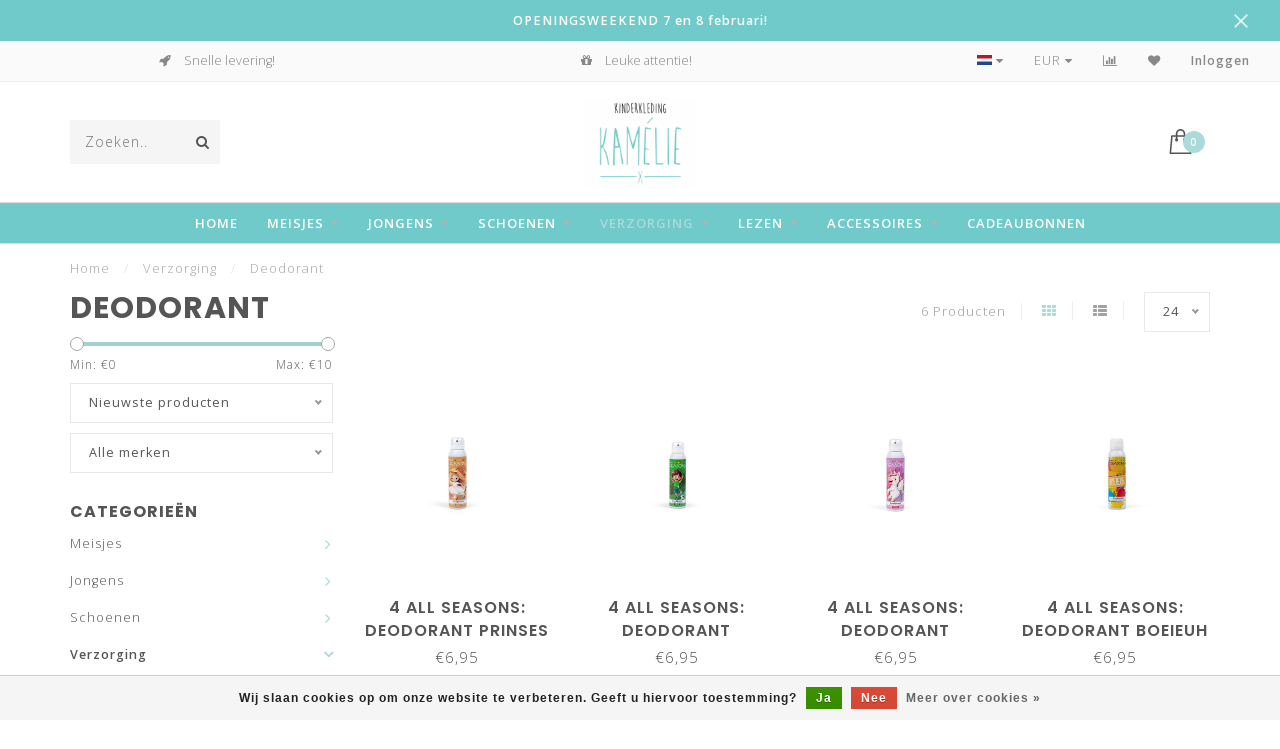

--- FILE ---
content_type: text/html;charset=utf-8
request_url: https://www.kamelie.be/verzorging/deodorant/
body_size: 10935
content:
<!DOCTYPE html>
<html lang="nl">
  <head>
    
    <!--
        
        Theme Invision | v1.0.5
        Theme designed and created by Dyvelopment - We are true e-commerce heroes!
        
        For custom Lightspeed eCom work like custom design or development,
        please contact us at www.dyvelopment.nl
        
    -->
    
    <meta charset="utf-8"/>
<!-- [START] 'blocks/head.rain' -->
<!--

  (c) 2008-2026 Lightspeed Netherlands B.V.
  http://www.lightspeedhq.com
  Generated: 22-01-2026 @ 14:40:17

-->
<link rel="canonical" href="https://www.kamelie.be/verzorging/deodorant/"/>
<link rel="alternate" href="https://www.kamelie.be/index.rss" type="application/rss+xml" title="Nieuwe producten"/>
<link href="https://cdn.webshopapp.com/assets/cookielaw.css?2025-02-20" rel="stylesheet" type="text/css"/>
<meta name="robots" content="noodp,noydir"/>
<meta name="google-site-verification" content="pjpOmjTzc4jg4rddntgrC662lVlX9RINZPzWy5GJ7dk"/>
<meta property="og:url" content="https://www.kamelie.be/verzorging/deodorant/?source=facebook"/>
<meta property="og:site_name" content="Kinderkleding Kamelie"/>
<meta property="og:title" content="Deodorant"/>
<meta property="og:description" content="De leukste merkjes kinderkleding voor jongens en meisjes van 2 tot 16 jaar ♥ Gratis verzending vanaf 80 euro ♥ Snelle levering ♥ Leuke attentie ♥"/>
<!--[if lt IE 9]>
<script src="https://cdn.webshopapp.com/assets/html5shiv.js?2025-02-20"></script>
<![endif]-->
<!-- [END] 'blocks/head.rain' -->
    
                                
    <title>Deodorant - Kinderkleding Kamelie</title>
    
    <meta name="description" content="De leukste merkjes kinderkleding voor jongens en meisjes van 2 tot 16 jaar ♥ Gratis verzending vanaf 80 euro ♥ Snelle levering ♥ Leuke attentie ♥" />
    <meta name="keywords" content="Deodorant, Kinderkleding, Kamélie, webshop, kinderen, leuke kinderkleding, merken" />
    
    <meta http-equiv="X-UA-Compatible" content="IE=edge">
    <meta name="viewport" content="width=device-width, initial-scale=1.0, maximum-scale=1.0, user-scalable=0">
    <meta name="apple-mobile-web-app-capable" content="yes">
    <meta name="apple-mobile-web-app-status-bar-style" content="black">

    <link rel="shortcut icon" href="https://cdn.webshopapp.com/shops/294565/themes/172158/assets/favicon.ico?20251212204351" type="image/x-icon" />
    
        <meta name="format-detection" content="telephone=no">
    <meta name="format-detection" content="date=no">
    <meta name="format-detection" content="address=no">
    <meta name="format-detection" content="email=no">
        
    <script src="//ajax.googleapis.com/ajax/libs/jquery/1.12.4/jquery.min.js"></script>
    <script>window.jQuery || document.write('<script src="https://cdn.webshopapp.com/shops/294565/themes/172158/assets/jquery-1-12-4-min.js?20260121220926">\x3C/script>')</script>
    
    <link href="//fonts.googleapis.com/css?family=Open%20Sans:400,300,600" rel="stylesheet">
        <link href="//fonts.googleapis.com/css?family=Poppins:400,300,600,700" rel="stylesheet">
            
    <link rel="stylesheet" href="https://cdn.webshopapp.com/shops/294565/themes/172158/assets/font-awesome-470-min.css?20260121220926" />
    <link rel="stylesheet" href="https://cdn.webshopapp.com/shops/294565/themes/172158/assets/bootstrap-min.css?20260121220926" />
    <link rel="stylesheet" href="https://cdn.webshopapp.com/assets/gui-2-0.css?2025-02-20" />
    <link rel="stylesheet" href="https://cdn.webshopapp.com/assets/gui-responsive-2-0.css?2025-02-20" />
    
            <link rel="stylesheet" href="https://cdn.webshopapp.com/shops/294565/themes/172158/assets/style.css?20260121220926" />
        
    <!-- User defined styles -->
    <link rel="stylesheet" href="https://cdn.webshopapp.com/shops/294565/themes/172158/assets/settings.css?20260121220926" />
    <link rel="stylesheet" href="https://cdn.webshopapp.com/shops/294565/themes/172158/assets/custom.css?20260121220926" />
    
    <script>
      if (!window.console) window.console = {};
      if (!window.console.log) window.console.log = function () { };
      
      var productStorage = {};
      
      var shop = 294565;    
      var staticUrl = 'https://static.webshopapp.com/shops/294565/';
      var currentLang = 'Nederlands';
      var currencySymbol = '€';
      var currencyTitle = 'eur';
      
			var addToCartUrl = 'https://www.kamelie.be/cart/add/';
			var gotoProductUrl = 'https://www.kamelie.be/go/product/';
      
      /* Some global vars */
      var domain = 'https://www.kamelie.be/';
      var url = 'https://www.kamelie.be/';
      var mainUrl = 'https://www.kamelie.be/';
      var searchUrl = 'https://www.kamelie.be/search/';
      var cartUrl = 'https://www.kamelie.be/cart/';
      var checkoutUrl = 'https://www.kamelie.be/checkout/';
      var notification = 'Overgang Lotte';
      var b2b = false;
			var navbar_dimbg = true;
      var freeShippingNotice = true;
			var currencySymbol = '€';
			var currencyCode = 'EUR';
			var formKey = "b6fcca7cbc400ab876ddb27d14f64706";
			var iOSSupport = 1.000000;
      
      
      /* Quick settings */
      var enableQuickShop = true;
			var sliderTimout = 0;
			var imageRatio = 'portrait';
			var variantBlocks = true; 
			var hover_shows_second_image = true;
			var imageSize = '325x375x2';
      
      /* Some prefedined translations */
      var tContinueShopping = 'Ga verder met winkelen';
      var tProceedToCheckout = 'Doorgaan naar afrekenen';
      var tViewProduct = 'Bekijk product';
      var tAddtoCart = 'Toevoegen aan winkelwagen';
      var tNoInformationFound = 'Geen informatie gevonden';
      var tView = 'Bekijken';
			var tMoreInfo = 'Meer info';
      var tCheckout = 'Bestellen';
			var tClose = 'Sluiten';
      var tNavigation = 'Navigatie';
      var tInStock = 'Op voorraad';
      var tOutOfStock = 'Niet op voorraad';
      var tFreeShipping = '';
      var tAmountToFreeShipping = '';
      var tBackorder = 'Backorder';
      var tSearch = 'Zoeken';
			var tTax = 'Incl. btw';
			var tExclShipping = 'Excl. <a href="https://www.kamelie.be/service/shipping-returns/" target="_blank">Verzendkosten</a>';
			var tCustomizeProduct = 'Product aanpassen';
			var tExpired = 'Expired';
			var tDealExpired = 'Actie verlopen';
			var tCompare = 'Vergelijk';
			var tWishlist = 'Verlanglijst';
			var tCart = 'Winkelwagen';
      
      var amountToFreeShipping = parseFloat(80);
                                                                                
			var sslEnabled = true;
      var cart_redirect_back = true;
      
            function getServerTime()
      {
        return new Date ("Jan 22, 2026 14:40:17 +0100");
      }
    </script>
    
        
        
      </head>
  <body class="">
    
    <div class="body-content">
        
    <div class="overlay">
      <i class="fa fa-times"></i>
    </div>
    
    <header>
      <!-- Notifications -->
<div id="notification" class="">
  <a href="https://www.kamelie.be">OPENINGSWEEKEND 7 en 8 februari!</a>  <div class="x x-small" id="close-notification"></div>
</div>

<div id="topbar">
  <div class="container-fluid">
    <div class="row">
      
      <div class="col-md-8">
        
<div class="usps-slider-holder" style="width:100%;">
  <div class="swiper-container usps-header">
    <div class="swiper-wrapper">
      
                <div class="swiper-slide usp-block">
          <i class="fa fa-Example of truck fa-truck" aria-hidden="true"></i> Gratis verzending vanaf €80!
        </div>
              
                <div class="swiper-slide usp-block">
          <i class="fa fa-Example of rocket fa-rocket" aria-hidden="true"></i> Snelle levering!
        </div>
                
                <div class="swiper-slide usp-block">
          <i class="fa fa-Example of gift fa-gift" aria-hidden="true"></i> Leuke attentie!
        </div>
              
                <div class="swiper-slide usp-block">
          <i class="fa fa-Example of heart fa-heart" aria-hidden="true"></i> Met veel liefde verpakt!
        </div>
              
		</div>
	</div>
</div>

      </div>
      
      <div class="col-md-4 col-xs-12 hidden-sm hidden-xs hidden-xxs" id="topbar-right">
        <ul>
          <li class="langs dropdown-holder">
            <a href="#" data-toggle="dropdown"><span class="flags nl"></span> <i class="fa fa-caret-down"></i></a>
            
            <ul class="currency-langs-holder dropdown-content dropdown-right">
              <li><strong>Select your language</strong></li>
                                
	<li><a lang="nl" title="Nederlands" href="https://www.kamelie.be/go/category/11180945"><span class="flags nl"></span> Nederlands</a></li>
          	</ul>
            
          </li>
          <li  class="currencies dropdown-holder">
            <a href="#" data-toggle="dropdown"><span class="currency-EUR">EUR</span> <i class="fa fa-caret-down"></i></a>
            
                    <ul class="dropdown-content dropdown-right">
                                        <li><a href="https://www.kamelie.be/session/currency/eur/"><span class="currency-EUR">EUR</span></a></li>
                                        </ul>

	        </li>
          <li class="compare"><a href="https://www.kamelie.be/compare/" title="Vergelijk"><i class="fa fa-bar-chart"></i></a></li>
          <li class="wishlist"><a href="https://www.kamelie.be/account/wishlist/" title="Mijn verlanglijst"><i class="fa fa-heart"></i></a></li>
          <li class="account">
            <a href="https://www.kamelie.be/account/">
              Inloggen            </a>
          </li>
                  </ul>
        
      </div>
      
    </div>
  </div>
</div>

<!-- Topbar -->
<!-- End topbar -->

<div id="header-holder">
<div class="container" id="header">
  <div class="row">
    
    <div id="header-left" class="col-sm-4 col-xs-3">
      <!--<a href=""><i class="fa fa-user"></i></a>
      <a href=""><i class="fa fa-heart"></i></a>
      <a href=""><i class="fa fa-exchange"></i></a> -->
      
      <div id="mobilenav" class="visible-xxs visible-xs visible-sm">
                <div class="nav-icon">
          <div class="bar1"></div>
        	<div class="bar2"></div>
        	<div class="bar3"></div>
        </div>
      </div>
      
      <div id="scrollnav" class="scrollnav">
                <div class="nav-icon">
          <div class="bar1"></div>
        	<div class="bar2"></div>
        	<div class="bar3"></div>
        </div>
      </div>
      
      <span id="mobilesearch" class="visible-xxs visible-xs visible-sm">
        <a href="https://www.kamelie.be/"><i class="fa fa-search" aria-hidden="true"></i></a>
      </span>
      
      <div class="search hidden-sm hidden-xs hidden-xxs">
        <form action="https://www.kamelie.be/search/" class="searchform" method="get">
          <div class="search-holder">
            <input type="text" class="searchbox" name="q" placeholder="Zoeken.." autocomplete="off">
          	<!-- d -->
            
            <i class="fa fa-search" aria-hidden="true"></i><i class="fa fa-times clearsearch" aria-hidden="true"></i>
          </div>
          
          
        </form>
          
          <div class="searchcontent hidden-xs hidden-xxs">
            <div class="searchresults"></div>
            <div class="more"><a href="#" class="search-viewall">Bekijk alle resultaten <span>(0)</span></a></div>
            <div class="noresults">Geen producten gevonden</div>
          </div>
      </div>
    </div>
    
    <div class="col-sm-4 col-xs-6" id="logo">
              <a href="https://www.kamelie.be/" class="hidden-xs hidden-xxs"><img class="" src="https://cdn.webshopapp.com/shops/294565/themes/172158/assets/logo.png?20251212204351" alt="Kinderkleding online bestellen"></a>
        <a href="https://www.kamelie.be/" class="visible-xxs visible-xs"><img class="" src="https://cdn.webshopapp.com/shops/294565/themes/172158/assets/logo-mobile.png?20251212204351" alt="Kinderkleding online bestellen"></a>
            
    </div>
    
        
        
    <!--<div class="col-md-5 col-sm-7 hidden-xs hidden-xxs" id="hallmark">
            <img src="https://cdn.webshopapp.com/shops/294565/themes/172158/assets/hallmark.png?20251212204351" alt="">
          </div> -->
    
    <div class="header-right col-sm-4 col-xs-3">
      
      <div id="hallmark" class="hidden-sm hidden-xs hidden-xxs">
            </div>
      
      
      <!--<div class="cart-header-container">-->
      <div class="cartheader">
        
        <!--<a href="">
          <i class="fa fa-heart-o"></i>
        </a> -->
        
        <div class="cart-container cart maincart">
        
        <a href="https://www.kamelie.be/cart/">
        <div class="cart-icon">
                    <img src="https://cdn.webshopapp.com/shops/294565/themes/172158/assets/shopping-bag.svg?20260121220926" class="shopping-bag"><span id="qty" class="highlight-bg cart-total-qty">0</span>
        </div>
        
        <!-- <div id="cart-total">
          €0,00
        </div> -->
        </a>
        
        <div class="cart-content-holder hidden-sm hidden-xs hidden-xxs">
          <div class="cart-content">
            <h4>Winkelwagen</h4>
            
                          <p class="noproducts">U heeft geen artikelen in uw winkelwagen</p>
                      </div>
          
        </div>
        </div>
      </div>
      <!--</div>-->
      
      
    </div>
  </div>
</div>
</div>

<div class="cf"></div>
  

<div class=" borders compact hidden-xxs hidden-xs hidden-sm" id="navbar">
  <div class="container boxed-subnav">
    <div class="row">
      <div class="col-md-12">
        <nav>
          <ul class="megamenu compact">
        <li class="hidden-sm hidden-xs hidden-xxs"><a href="https://www.kamelie.be/">Home</a></li>
  
                <li>
          <a href="https://www.kamelie.be/meisjes/" class="dropdown">Meisjes</a>

          
                    <ul class="sub1 megamenu">
            <li>
              <div class="container">
              <div class="row">
              
                            
                                                <div class="col-md-12 maxheight">
                                          
              <div class="row">
                                            <div class="col-md-3 sub-holder">
                  <h4><a href="https://www.kamelie.be/meisjes/truien-sweaters/">Truien &amp; Sweaters</a></h4>
                  
                                  </div>
                
                                              <div class="col-md-3 sub-holder">
                  <h4><a href="https://www.kamelie.be/meisjes/t-shirten-topjes/">T-shirten &amp; Topjes</a></h4>
                  
                                  </div>
                
                                              <div class="col-md-3 sub-holder">
                  <h4><a href="https://www.kamelie.be/meisjes/longsleeves/">Longsleeves</a></h4>
                  
                                  </div>
                
                                              <div class="col-md-3 sub-holder">
                  <h4><a href="https://www.kamelie.be/meisjes/broeken/">Broeken</a></h4>
                  
                                  </div>
                
                                  <div class="cf"></div>
                                              <div class="col-md-3 sub-holder">
                  <h4><a href="https://www.kamelie.be/meisjes/shorten/">Shorten</a></h4>
                  
                                  </div>
                
                                              <div class="col-md-3 sub-holder">
                  <h4><a href="https://www.kamelie.be/meisjes/rokjes/">Rokjes</a></h4>
                  
                                  </div>
                
                                              <div class="col-md-3 sub-holder">
                  <h4><a href="https://www.kamelie.be/meisjes/kleedjes/">Kleedjes</a></h4>
                  
                                  </div>
                
                                              <div class="col-md-3 sub-holder">
                  <h4><a href="https://www.kamelie.be/meisjes/cardigans-debardeurs/">Cardigans &amp; Debardeurs</a></h4>
                  
                                  </div>
                
                                  <div class="cf"></div>
                                              <div class="col-md-3 sub-holder">
                  <h4><a href="https://www.kamelie.be/meisjes/jassen-vesten/">Jassen &amp; Vesten</a></h4>
                  
                                  </div>
                
                                              <div class="col-md-3 sub-holder">
                  <h4><a href="https://www.kamelie.be/meisjes/jumpsuits-playsuits/">Jumpsuits &amp; Playsuits</a></h4>
                  
                                  </div>
                
                                              <div class="col-md-3 sub-holder">
                  <h4><a href="https://www.kamelie.be/meisjes/hemden/">Hemden</a></h4>
                  
                                  </div>
                
                                              <div class="col-md-3 sub-holder">
                  <h4><a href="https://www.kamelie.be/meisjes/pyjamas/">Pyjama&#039;s</a></h4>
                  
                                  </div>
                
                                  <div class="cf"></div>
                                              <div class="col-md-3 sub-holder">
                  <h4><a href="https://www.kamelie.be/meisjes/ondergoed/">Ondergoed</a></h4>
                  
                                  </div>
                
                                              <div class="col-md-3 sub-holder">
                  <h4><a href="https://www.kamelie.be/meisjes/zwemkleding/">Zwemkleding</a></h4>
                  
                                  </div>
                
                                              <div class="col-md-3 sub-holder">
                  <h4><a href="https://www.kamelie.be/meisjes/solden/">Solden</a></h4>
                  
                                  </div>
                
                                              <div class="col-md-3 sub-holder">
                  <h4><a href="https://www.kamelie.be/meisjes/kousen/">Kousen</a></h4>
                  
                                  </div>
                
                                  <div class="cf"></div>
                                              <div class="col-md-3 sub-holder">
                  <h4><a href="https://www.kamelie.be/meisjes/accessoires/">Accessoires</a></h4>
                  
                                  </div>
                
                                              <div class="col-md-3 sub-holder">
                  <h4><a href="https://www.kamelie.be/meisjes/hemdjes/">Hemdjes</a></h4>
                  
                                  </div>
                
                                              <div class="col-md-3 sub-holder">
                  <h4><a href="https://www.kamelie.be/meisjes/communie-lentefeest/">Communie &amp; Lentefeest</a></h4>
                  
                                  </div>
                
                                            </div>
              </div>
              
                            
                            
              </div>
                  </div>
            </li>
          </ul>
                    

        </li>
                <li>
          <a href="https://www.kamelie.be/jongens/" class="dropdown">Jongens</a>

          
                    <ul class="sub1 megamenu">
            <li>
              <div class="container">
              <div class="row">
              
                            
                                                <div class="col-md-12 maxheight">
                                          
              <div class="row">
                                            <div class="col-md-3 sub-holder">
                  <h4><a href="https://www.kamelie.be/jongens/truien-sweaters/">Truien &amp; Sweaters</a></h4>
                  
                                  </div>
                
                                              <div class="col-md-3 sub-holder">
                  <h4><a href="https://www.kamelie.be/jongens/t-shirten-polos/">T-shirten &amp; Polo&#039;s</a></h4>
                  
                                  </div>
                
                                              <div class="col-md-3 sub-holder">
                  <h4><a href="https://www.kamelie.be/jongens/shorten/">Shorten</a></h4>
                  
                                  </div>
                
                                              <div class="col-md-3 sub-holder">
                  <h4><a href="https://www.kamelie.be/jongens/broeken/">Broeken</a></h4>
                  
                                  </div>
                
                                  <div class="cf"></div>
                                              <div class="col-md-3 sub-holder">
                  <h4><a href="https://www.kamelie.be/jongens/hemden/">Hemden</a></h4>
                  
                                  </div>
                
                                              <div class="col-md-3 sub-holder">
                  <h4><a href="https://www.kamelie.be/jongens/jassen-vesten/">Jassen &amp; Vesten</a></h4>
                  
                                  </div>
                
                                              <div class="col-md-3 sub-holder">
                  <h4><a href="https://www.kamelie.be/jongens/longsleeves/">Longsleeves</a></h4>
                  
                                  </div>
                
                                              <div class="col-md-3 sub-holder">
                  <h4><a href="https://www.kamelie.be/jongens/hoodies/">Hoodies</a></h4>
                  
                                  </div>
                
                                  <div class="cf"></div>
                                              <div class="col-md-3 sub-holder">
                  <h4><a href="https://www.kamelie.be/jongens/pyjamas/">Pyjama&#039;s</a></h4>
                  
                                  </div>
                
                                              <div class="col-md-3 sub-holder">
                  <h4><a href="https://www.kamelie.be/jongens/ondergoed/">Ondergoed</a></h4>
                  
                                  </div>
                
                                              <div class="col-md-3 sub-holder">
                  <h4><a href="https://www.kamelie.be/jongens/zwemkleding/">Zwemkleding</a></h4>
                  
                                  </div>
                
                                              <div class="col-md-3 sub-holder">
                  <h4><a href="https://www.kamelie.be/jongens/solden/">Solden</a></h4>
                  
                                  </div>
                
                                  <div class="cf"></div>
                                              <div class="col-md-3 sub-holder">
                  <h4><a href="https://www.kamelie.be/jongens/accessoires/">Accessoires</a></h4>
                  
                                  </div>
                
                                              <div class="col-md-3 sub-holder">
                  <h4><a href="https://www.kamelie.be/jongens/kousen/">Kousen</a></h4>
                  
                                  </div>
                
                                            </div>
              </div>
              
                            
                            
              </div>
                  </div>
            </li>
          </ul>
                    

        </li>
                <li>
          <a href="https://www.kamelie.be/schoenen/" class="dropdown">Schoenen</a>

          
                    <ul class="sub1 megamenu">
            <li>
              <div class="container">
              <div class="row">
              
                            
                                                <div class="col-md-12 maxheight">
                                          
              <div class="row">
                                            <div class="col-md-3 sub-holder">
                  <h4><a href="https://www.kamelie.be/schoenen/cienta/">Cienta</a></h4>
                  
                                  </div>
                
                                              <div class="col-md-3 sub-holder">
                  <h4><a href="https://www.kamelie.be/schoenen/freedom-moses/">Freedom Moses</a></h4>
                  
                                  </div>
                
                                            </div>
              </div>
              
                            
                            
              </div>
                  </div>
            </li>
          </ul>
                    

        </li>
                <li class="active">
          <a href="https://www.kamelie.be/verzorging/" class="dropdown">Verzorging</a>

          
                    <ul class="sub1 megamenu">
            <li>
              <div class="container">
              <div class="row">
              
                            
                                                <div class="col-md-12 maxheight">
                                          
              <div class="row">
                                            <div class="col-md-3 sub-holder">
                  <h4><a href="https://www.kamelie.be/verzorging/deodorant/">Deodorant</a></h4>
                  
                                  </div>
                
                                              <div class="col-md-3 sub-holder">
                  <h4><a href="https://www.kamelie.be/verzorging/bodymousse/">Bodymousse</a></h4>
                  
                                  </div>
                
                                              <div class="col-md-3 sub-holder">
                  <h4><a href="https://www.kamelie.be/verzorging/gel/">Gel</a></h4>
                  
                                  </div>
                
                                              <div class="col-md-3 sub-holder">
                  <h4><a href="https://www.kamelie.be/verzorging/showerfoam/">Showerfoam</a></h4>
                  
                                  </div>
                
                                  <div class="cf"></div>
                                              <div class="col-md-3 sub-holder">
                  <h4><a href="https://www.kamelie.be/verzorging/exploding-handgel/">Exploding handgel</a></h4>
                  
                                  </div>
                
                                              <div class="col-md-3 sub-holder">
                  <h4><a href="https://www.kamelie.be/verzorging/geschenkpakketten/">Geschenkpakketten</a></h4>
                  
                                  </div>
                
                                              <div class="col-md-3 sub-holder">
                  <h4><a href="https://www.kamelie.be/verzorging/bruisballen/">Bruisballen</a></h4>
                  
                                  </div>
                
                                              <div class="col-md-3 sub-holder">
                  <h4><a href="https://www.kamelie.be/verzorging/handzeep/">Handzeep</a></h4>
                  
                                  </div>
                
                                  <div class="cf"></div>
                                              <div class="col-md-3 sub-holder">
                  <h4><a href="https://www.kamelie.be/verzorging/parfum/">Parfum</a></h4>
                  
                                  </div>
                
                                              <div class="col-md-3 sub-holder">
                  <h4><a href="https://www.kamelie.be/verzorging/bodyspray/">Bodyspray</a></h4>
                  
                                  </div>
                
                                              <div class="col-md-3 sub-holder">
                  <h4><a href="https://www.kamelie.be/verzorging/bodylotion-spray/">Bodylotion Spray</a></h4>
                  
                                  </div>
                
                                              <div class="col-md-3 sub-holder">
                  <h4><a href="https://www.kamelie.be/verzorging/badpoeder/">Badpoeder</a></h4>
                  
                                  </div>
                
                                  <div class="cf"></div>
                                              <div class="col-md-3 sub-holder">
                  <h4><a href="https://www.kamelie.be/verzorging/haarproducten/">Haarproducten</a></h4>
                  
                                  </div>
                
                                            </div>
              </div>
              
                            
                            
              </div>
                  </div>
            </li>
          </ul>
                    

        </li>
                <li>
          <a href="https://www.kamelie.be/lezen/" class="dropdown">Lezen</a>

          
                    <ul class="sub1 megamenu">
            <li>
              <div class="container">
              <div class="row">
              
                            
                                                <div class="col-md-12 maxheight">
                                          
              <div class="row">
                                            <div class="col-md-3 sub-holder">
                  <h4><a href="https://www.kamelie.be/lezen/de-waanzinnige-boomhut/">De waanzinnige boomhut</a></h4>
                  
                                  </div>
                
                                              <div class="col-md-3 sub-holder">
                  <h4><a href="https://www.kamelie.be/lezen/stinkhond/">Stinkhond</a></h4>
                  
                                  </div>
                
                                              <div class="col-md-3 sub-holder">
                  <h4><a href="https://www.kamelie.be/lezen/waarom/">Waarom?</a></h4>
                  
                                  </div>
                
                                              <div class="col-md-3 sub-holder">
                  <h4><a href="https://www.kamelie.be/lezen/vos-en-haas/">Vos en haas</a></h4>
                  
                                  </div>
                
                                  <div class="cf"></div>
                                            </div>
              </div>
              
                            
                            
              </div>
                  </div>
            </li>
          </ul>
                    

        </li>
                <li>
          <a href="https://www.kamelie.be/accessoires/" class="dropdown">Accessoires</a>

          
                    <ul class="sub1 megamenu">
            <li>
              <div class="container">
              <div class="row">
              
                            
                                                <div class="col-md-12 maxheight">
                                          
              <div class="row">
                                            <div class="col-md-3 sub-holder">
                  <h4><a href="https://www.kamelie.be/accessoires/sieraden/">Sieraden</a></h4>
                  
                                  </div>
                
                                              <div class="col-md-3 sub-holder">
                  <h4><a href="https://www.kamelie.be/accessoires/haaraccessoires/">Haaraccessoires</a></h4>
                  
                                  </div>
                
                                            </div>
              </div>
              
                            
                            
              </div>
                  </div>
            </li>
          </ul>
                    

        </li>
              
                						<li>
            <a href="https://www.kamelie.be/buy-gift-card/" >Cadeaubonnen</a>
          </li>
                                
                
                
      </ul>        </nav>
      </div>
    </div>
  </div>
</div>

    </header>
    
        <div class="breadcrumbs">
  <div class="container">
    <div class="row">
      <div class="col-md-12">
        <a href="https://www.kamelie.be/" title="Home">Home</a>
        
                        <span>
          <span class="seperator">/</span> <a href="https://www.kamelie.be/verzorging/"><span>Verzorging</span></a>
        </span>
                        <span>
          <span class="seperator">/</span> <a href="https://www.kamelie.be/verzorging/deodorant/"><span>Deodorant</span></a>
        </span>
                      </div>
    </div>
  </div>
</div>        
        
    <div class="container collection">
  
  
    
      <div class="row ">
        <div class="col-md-6">
          <h1 class="page-title">Deodorant</h1>
        </div>
        <div class="col-md-6 text-right">

          <div class="filters-top">
          <a class="amount hidden-xs hidden-xxs">6 Producten</a>

          <a href="https://www.kamelie.be/verzorging/deodorant/" class="active"><i class="fa fa-th"></i></a>
          <a href="https://www.kamelie.be/verzorging/deodorant/?mode=list" class=""><i class="fa fa-th-list"></i></a>

          <select onchange="document.location=$(this).find(':selected').attr('data-url')">
              <option value="24" data-url="https://www.kamelie.be/verzorging/deodorant/">24</option>
                                          <option value="6" data-url="https://www.kamelie.be/verzorging/deodorant/?limit=6">6</option>
                                                        <option value="12" data-url="https://www.kamelie.be/verzorging/deodorant/?limit=12">12</option>
                                                                                    <option value="36" data-url="https://www.kamelie.be/verzorging/deodorant/?limit=36">36</option>
                                                        <option value="50" data-url="https://www.kamelie.be/verzorging/deodorant/?limit=50">50</option>
                                                        <option value="100" data-url="https://www.kamelie.be/verzorging/deodorant/?limit=100">100</option>
                                      </select>
          </div>

        </div>
      </div>

      <!-- <hr>-->
  
        
  <div class="row">    
    <div class="col-md-3 sidebar">
      
		    <div class="filters">
      <form action="https://www.kamelie.be/verzorging/deodorant/" method="get" id="filter_form">
        <input type="hidden" name="mode" value="grid" id="filter_form_mode" />
        <input type="hidden" name="limit" value="24" id="filter_form_limit" />
        <input type="hidden" name="sort" value="newest" id="filter_form_sort" />
        <input type="hidden" name="max" value="10" id="filter_form_max" />
        <input type="hidden" name="min" value="0" id="filter_form_min" />
        
        <div class="price-filter">
          <!--<h3>Filters</h3>-->
          <div class="sidebar-filter-slider">
            <div id="collection-filter-price"></div>
          </div>
          <div class="sidebar-filter-range cf">
            <div class="min">Min: €<span>0</span></div>
            <div class="max">Max: €<span>10</span></div>
          </div>
        </div>
        
        <select name="sort" onchange="$('#formSortModeLimit').submit();">
                    <option value="default">Standaard</option>
                    <option value="popular">Meest bekeken</option>
                    <option value="newest" selected="selected">Nieuwste producten</option>
                    <option value="lowest">Laagste prijs</option>
                    <option value="highest">Hoogste prijs</option>
                    <option value="asc">Naam oplopend</option>
                    <option value="desc">Naam aflopend</option>
                  </select>        
                <select name="brand">
                    <option value="0" selected="selected">Alle merken</option>
                    <option value="4369882">4 all seasons</option>
                  </select>
                
        
                
                
      </form>
    </div>
		
    <div class="sidebar-cats rowmargin hidden-sm hidden-xs hidden-xxs ">
      <h4>Categorieën</h4>
      
      <ul class="sub0">
            <li>
        <div class="main-cat">
          <a href="https://www.kamelie.be/meisjes/">Meisjes</a><span class="open-sub"></span>        </div>
        
                
                
        <ul class="sub1">
                    <li class=" nosubs">
            
            <div class="main-cat">
              <a href="https://www.kamelie.be/meisjes/truien-sweaters/">Truien &amp; Sweaters <span class="count">(15)</span></a>            </div>
            
                        
          </li>
                    <li class=" nosubs">
            
            <div class="main-cat">
              <a href="https://www.kamelie.be/meisjes/t-shirten-topjes/">T-shirten &amp; Topjes <span class="count">(84)</span></a>            </div>
            
                        
          </li>
                    <li class=" nosubs">
            
            <div class="main-cat">
              <a href="https://www.kamelie.be/meisjes/longsleeves/">Longsleeves <span class="count">(0)</span></a>            </div>
            
                        
          </li>
                    <li class=" nosubs">
            
            <div class="main-cat">
              <a href="https://www.kamelie.be/meisjes/broeken/">Broeken <span class="count">(14)</span></a>            </div>
            
                        
          </li>
                    <li class=" nosubs">
            
            <div class="main-cat">
              <a href="https://www.kamelie.be/meisjes/shorten/">Shorten <span class="count">(33)</span></a>            </div>
            
                        
          </li>
                    <li class=" nosubs">
            
            <div class="main-cat">
              <a href="https://www.kamelie.be/meisjes/rokjes/">Rokjes <span class="count">(14)</span></a>            </div>
            
                        
          </li>
                    <li class=" nosubs">
            
            <div class="main-cat">
              <a href="https://www.kamelie.be/meisjes/kleedjes/">Kleedjes <span class="count">(25)</span></a>            </div>
            
                        
          </li>
                    <li class=" nosubs">
            
            <div class="main-cat">
              <a href="https://www.kamelie.be/meisjes/cardigans-debardeurs/">Cardigans &amp; Debardeurs <span class="count">(3)</span></a>            </div>
            
                        
          </li>
                    <li class=" nosubs">
            
            <div class="main-cat">
              <a href="https://www.kamelie.be/meisjes/jassen-vesten/">Jassen &amp; Vesten <span class="count">(16)</span></a>            </div>
            
                        
          </li>
                    <li class=" nosubs">
            
            <div class="main-cat">
              <a href="https://www.kamelie.be/meisjes/jumpsuits-playsuits/">Jumpsuits &amp; Playsuits <span class="count">(4)</span></a>            </div>
            
                        
          </li>
                    <li class=" nosubs">
            
            <div class="main-cat">
              <a href="https://www.kamelie.be/meisjes/hemden/">Hemden <span class="count">(0)</span></a>            </div>
            
                        
          </li>
                    <li class=" nosubs">
            
            <div class="main-cat">
              <a href="https://www.kamelie.be/meisjes/pyjamas/">Pyjama&#039;s <span class="count">(4)</span></a>            </div>
            
                        
          </li>
                    <li class=" nosubs">
            
            <div class="main-cat">
              <a href="https://www.kamelie.be/meisjes/ondergoed/">Ondergoed <span class="count">(0)</span></a>            </div>
            
                        
          </li>
                    <li class=" nosubs">
            
            <div class="main-cat">
              <a href="https://www.kamelie.be/meisjes/zwemkleding/">Zwemkleding <span class="count">(8)</span></a>            </div>
            
                        
          </li>
                    <li class=" nosubs">
            
            <div class="main-cat">
              <a href="https://www.kamelie.be/meisjes/solden/">Solden <span class="count">(0)</span></a>            </div>
            
                        
          </li>
                    <li class=" nosubs">
            
            <div class="main-cat">
              <a href="https://www.kamelie.be/meisjes/kousen/">Kousen <span class="count">(20)</span></a>            </div>
            
                        
          </li>
                    <li class=" nosubs">
            
            <div class="main-cat">
              <a href="https://www.kamelie.be/meisjes/accessoires/">Accessoires <span class="count">(27)</span></a>            </div>
            
                        
          </li>
                    <li class=" nosubs">
            
            <div class="main-cat">
              <a href="https://www.kamelie.be/meisjes/hemdjes/">Hemdjes <span class="count">(3)</span></a>            </div>
            
                        
          </li>
                    <li class=" nosubs">
            
            <div class="main-cat">
              <a href="https://www.kamelie.be/meisjes/communie-lentefeest/">Communie &amp; Lentefeest <span class="count">(21)</span></a>            </div>
            
                        
          </li>
                  </ul>
                
      </li>
            <li>
        <div class="main-cat">
          <a href="https://www.kamelie.be/jongens/">Jongens</a><span class="open-sub"></span>        </div>
        
                
                
        <ul class="sub1">
                    <li class=" nosubs">
            
            <div class="main-cat">
              <a href="https://www.kamelie.be/jongens/truien-sweaters/">Truien &amp; Sweaters <span class="count">(16)</span></a>            </div>
            
                        
          </li>
                    <li class=" nosubs">
            
            <div class="main-cat">
              <a href="https://www.kamelie.be/jongens/t-shirten-polos/">T-shirten &amp; Polo&#039;s <span class="count">(85)</span></a>            </div>
            
                        
          </li>
                    <li class=" nosubs">
            
            <div class="main-cat">
              <a href="https://www.kamelie.be/jongens/shorten/">Shorten <span class="count">(44)</span></a>            </div>
            
                        
          </li>
                    <li class=" nosubs">
            
            <div class="main-cat">
              <a href="https://www.kamelie.be/jongens/broeken/">Broeken <span class="count">(23)</span></a>            </div>
            
                        
          </li>
                    <li class=" nosubs">
            
            <div class="main-cat">
              <a href="https://www.kamelie.be/jongens/hemden/">Hemden <span class="count">(23)</span></a>            </div>
            
                        
          </li>
                    <li class=" nosubs">
            
            <div class="main-cat">
              <a href="https://www.kamelie.be/jongens/jassen-vesten/">Jassen &amp; Vesten <span class="count">(16)</span></a>            </div>
            
                        
          </li>
                    <li class=" nosubs">
            
            <div class="main-cat">
              <a href="https://www.kamelie.be/jongens/longsleeves/">Longsleeves <span class="count">(0)</span></a>            </div>
            
                        
          </li>
                    <li class=" nosubs">
            
            <div class="main-cat">
              <a href="https://www.kamelie.be/jongens/hoodies/">Hoodies <span class="count">(10)</span></a>            </div>
            
                        
          </li>
                    <li class=" nosubs">
            
            <div class="main-cat">
              <a href="https://www.kamelie.be/jongens/pyjamas/">Pyjama&#039;s <span class="count">(4)</span></a>            </div>
            
                        
          </li>
                    <li class=" nosubs">
            
            <div class="main-cat">
              <a href="https://www.kamelie.be/jongens/ondergoed/">Ondergoed <span class="count">(2)</span></a>            </div>
            
                        
          </li>
                    <li class=" nosubs">
            
            <div class="main-cat">
              <a href="https://www.kamelie.be/jongens/zwemkleding/">Zwemkleding <span class="count">(7)</span></a>            </div>
            
                        
          </li>
                    <li class=" nosubs">
            
            <div class="main-cat">
              <a href="https://www.kamelie.be/jongens/solden/">Solden <span class="count">(0)</span></a>            </div>
            
                        
          </li>
                    <li class=" nosubs">
            
            <div class="main-cat">
              <a href="https://www.kamelie.be/jongens/accessoires/">Accessoires <span class="count">(5)</span></a>            </div>
            
                        
          </li>
                    <li class=" nosubs">
            
            <div class="main-cat">
              <a href="https://www.kamelie.be/jongens/kousen/">Kousen <span class="count">(6)</span></a>            </div>
            
                        
          </li>
                  </ul>
                
      </li>
            <li>
        <div class="main-cat">
          <a href="https://www.kamelie.be/schoenen/">Schoenen</a><span class="open-sub"></span>        </div>
        
                
                
        <ul class="sub1">
                    <li class=" nosubs">
            
            <div class="main-cat">
              <a href="https://www.kamelie.be/schoenen/cienta/">Cienta <span class="count">(16)</span></a>            </div>
            
                        
          </li>
                    <li class=" nosubs">
            
            <div class="main-cat">
              <a href="https://www.kamelie.be/schoenen/freedom-moses/">Freedom Moses <span class="count">(33)</span></a>            </div>
            
                        
          </li>
                  </ul>
                
      </li>
            <li class="active">
        <div class="main-cat">
          <a href="https://www.kamelie.be/verzorging/">Verzorging</a><span class="open-sub"></span>        </div>
        
                
                
        <ul class="sub1">
                    <li class="active nosubs">
            
            <div class="main-cat">
              <a href="https://www.kamelie.be/verzorging/deodorant/">Deodorant <span class="count">(6)</span></a>            </div>
            
                        
          </li>
                    <li class=" nosubs">
            
            <div class="main-cat">
              <a href="https://www.kamelie.be/verzorging/bodymousse/">Bodymousse <span class="count">(0)</span></a>            </div>
            
                        
          </li>
                    <li class=" nosubs">
            
            <div class="main-cat">
              <a href="https://www.kamelie.be/verzorging/gel/">Gel <span class="count">(0)</span></a>            </div>
            
                        
          </li>
                    <li class=" nosubs">
            
            <div class="main-cat">
              <a href="https://www.kamelie.be/verzorging/showerfoam/">Showerfoam <span class="count">(12)</span></a>            </div>
            
                        
          </li>
                    <li class=" nosubs">
            
            <div class="main-cat">
              <a href="https://www.kamelie.be/verzorging/exploding-handgel/">Exploding handgel <span class="count">(1)</span></a>            </div>
            
                        
          </li>
                    <li class=" nosubs">
            
            <div class="main-cat">
              <a href="https://www.kamelie.be/verzorging/geschenkpakketten/">Geschenkpakketten <span class="count">(3)</span></a>            </div>
            
                        
          </li>
                    <li class=" nosubs">
            
            <div class="main-cat">
              <a href="https://www.kamelie.be/verzorging/bruisballen/">Bruisballen <span class="count">(0)</span></a>            </div>
            
                        
          </li>
                    <li class=" nosubs">
            
            <div class="main-cat">
              <a href="https://www.kamelie.be/verzorging/handzeep/">Handzeep <span class="count">(3)</span></a>            </div>
            
                        
          </li>
                    <li class=" nosubs">
            
            <div class="main-cat">
              <a href="https://www.kamelie.be/verzorging/parfum/">Parfum <span class="count">(3)</span></a>            </div>
            
                        
          </li>
                    <li class=" nosubs">
            
            <div class="main-cat">
              <a href="https://www.kamelie.be/verzorging/bodyspray/">Bodyspray <span class="count">(0)</span></a>            </div>
            
                        
          </li>
                    <li class=" nosubs">
            
            <div class="main-cat">
              <a href="https://www.kamelie.be/verzorging/bodylotion-spray/">Bodylotion Spray <span class="count">(0)</span></a>            </div>
            
                        
          </li>
                    <li class=" nosubs">
            
            <div class="main-cat">
              <a href="https://www.kamelie.be/verzorging/badpoeder/">Badpoeder <span class="count">(0)</span></a>            </div>
            
                        
          </li>
                    <li class=" nosubs">
            
            <div class="main-cat">
              <a href="https://www.kamelie.be/verzorging/haarproducten/">Haarproducten <span class="count">(0)</span></a>            </div>
            
                        
          </li>
                  </ul>
                
      </li>
            <li>
        <div class="main-cat">
          <a href="https://www.kamelie.be/lezen/">Lezen</a><span class="open-sub"></span>        </div>
        
                
                
        <ul class="sub1">
                    <li class=" nosubs">
            
            <div class="main-cat">
              <a href="https://www.kamelie.be/lezen/de-waanzinnige-boomhut/">De waanzinnige boomhut <span class="count">(13)</span></a>            </div>
            
                        
          </li>
                    <li class=" nosubs">
            
            <div class="main-cat">
              <a href="https://www.kamelie.be/lezen/stinkhond/">Stinkhond <span class="count">(21)</span></a>            </div>
            
                        
          </li>
                    <li class=" nosubs">
            
            <div class="main-cat">
              <a href="https://www.kamelie.be/lezen/waarom/">Waarom? <span class="count">(7)</span></a>            </div>
            
                        
          </li>
                    <li class=" nosubs">
            
            <div class="main-cat">
              <a href="https://www.kamelie.be/lezen/vos-en-haas/">Vos en haas <span class="count">(12)</span></a>            </div>
            
                        
          </li>
                  </ul>
                
      </li>
            <li>
        <div class="main-cat">
          <a href="https://www.kamelie.be/accessoires/">Accessoires</a><span class="open-sub"></span>        </div>
        
                
                
        <ul class="sub1">
                    <li class=" nosubs">
            
            <div class="main-cat">
              <a href="https://www.kamelie.be/accessoires/sieraden/">Sieraden <span class="count">(4)</span></a>            </div>
            
                        
          </li>
                    <li class=" nosubs">
            
            <div class="main-cat">
              <a href="https://www.kamelie.be/accessoires/haaraccessoires/">Haaraccessoires <span class="count">(31)</span></a>            </div>
            
                        
          </li>
                  </ul>
                
      </li>
            </ul>
      
    </div>
    

  <div class="sidebar-usps rowmargin hidden-sm hidden-xs hidden-xxs">
              <ul>
            <li><i class="fa fa-Example of truck fa-truck" aria-hidden="true"></i> <h4>Gratis verzending vanaf €80!</h4> Orders vanaf €80 worden gratis verzonden in België en Nederland! Er wordt €8 (België) of €10 (Nederland) verzendkosten aangerekend voor orders onder de €80. Ophalen in de winkel gaat ook, dan zijn de eventuele verzendkosten gratis en haal je je pakje af.</li>
                  <li><i class="fa fa-Example of rocket fa-rocket" aria-hidden="true"></i> <h4>Snelle levering!</h4> Bestel je vandaag? Dan gaat je pakje binnen 2 à 3 werkdagen de deur uit! De verwachte levertijd is 2-5 werkdagen.</li>
                  <li><i class="fa fa-Example of gift fa-gift" aria-hidden="true"></i> <h4>Leuke attentie!</h4> Bij iedere bestelling stoppen we een leuke verrassing!</li>
                  <li><i class="fa fa-Example of heart fa-heart" aria-hidden="true"></i> <h4>Met liefde verpakt!</h4> Bij iedere bestelling doen we een klein vreugdedansje! Je mag er dan ook zeker van zijn dat je pakje met veel liefde en zorg klaar gemaakt wordt!</li>
            </ul>
  </div>


	    
    
    
<script type="text/javascript">
  $(function(){
    $('#filter_form input, #filter_form select').change(function(){
      //$(this).closest('form').submit();
      $('#filter_form').submit();
    });
    
    $("#collection-filter-price").slider(
    {
      range: true,
      min: 0,
      max: 10,
      values: [0, 10],
      step: 1,
      slide: function( event, ui)
      {
        $('.sidebar-filter-range .min span').html(ui.values[0]);
        $('.sidebar-filter-range .max span').html(ui.values[1]);
        
        $('#filter_form_min').val(ui.values[0]);
        $('#filter_form_max').val(ui.values[1]);
      },
      stop: function(event, ui)
      {
        $('#filter_form').submit();
      }
    });
    
  });
</script>    </div>
    <div class="col-md-9">
            
      
      <div class="row">
                        


<div class="col-md-3 col-sm-4 col-xs-6 col-xxs-6 rowmargin">
  
  <div class="product-block-holder" data-pid="160936054" data-json="https://www.kamelie.be/4-all-seasons-deodorant-prinses.html?format=json" data-img1="" data-img2="">
    <div class="product-block">
      
            
      <div class="product-block-image">
      	<a href="https://www.kamelie.be/4-all-seasons-deodorant-prinses.html">
                                  <img src="https://cdn.webshopapp.com/shops/294565/files/488907515/325x375x2/4-all-seasons-4-all-seasons-deodorant-prinses-150m.jpg" alt="4 all seasons 4 all seasons: Deodorant Prinses (150ml)" title="4 all seasons 4 all seasons: Deodorant Prinses (150ml)" />
                                <div class="himage"></div>
        </a>
      </div>
      
                  <div class="product-block-stock">
        <i class="fa fa-spinner fa-spin"></i>
      </div>
            
            <div class="product-block-reviews">
          
                              
          <span class="stars">
                          <i class="fa fa-star empty"></i> <i class="fa fa-star empty"></i> <i class="fa fa-star empty"></i> <i class="fa fa-star empty"></i> <i class="fa fa-star empty"></i>
                      </span>
        
      </div>
            
            <a href="https://www.kamelie.be/4-all-seasons-deodorant-prinses.html" class="button product-block-quick quickshop hidden-sm hidden-xs hidden-xxs" data-pid="160936054">
      	<i class="fa fa-shopping-bag"></i> Quick shop
      </a>
            
      
      <h4 class="hidehover">
        <a href="https://www.kamelie.be/4-all-seasons-deodorant-prinses.html" title="4 all seasons 4 all seasons: Deodorant Prinses (150ml)" class="title">
          4 all seasons: Deodorant Prinses (150ml)        </a>
      </h4>
      
      <div class="product-block-meta-holder">
      <div class="product-block-meta">
        
        <div class="product-block-desc"></div>
        <!-- second if -->
        
                <div class="product-block-price">
                    €6,95
        </div>        
              </div>
      </div>
      
              
            
            <div class="quick-order">
        <form id="quick-order-160936054" action="https://www.kamelie.be/cart/add/318705285/">
          <input type="text" class="qty-fast" name="quantity" value="1">
          <a href="https://www.kamelie.be/cart/add/318705285/" class="button quick-cart small-button"><i class="fa fa-shopping-bag"></i></a>
        </form>
      </div>
            
            
    </div>
  </div>
  
</div>























                        


<div class="col-md-3 col-sm-4 col-xs-6 col-xxs-6 rowmargin">
  
  <div class="product-block-holder" data-pid="160936040" data-json="https://www.kamelie.be/4-all-seasons-deodorant-voetballer.html?format=json" data-img1="" data-img2="">
    <div class="product-block">
      
            
      <div class="product-block-image">
      	<a href="https://www.kamelie.be/4-all-seasons-deodorant-voetballer.html">
                                  <img src="https://cdn.webshopapp.com/shops/294565/files/488907434/325x375x2/4-all-seasons-4-all-seasons-deodorant-voetballer-1.jpg" alt="4 all seasons 4 all seasons: Deodorant Voetballer (150ml)" title="4 all seasons 4 all seasons: Deodorant Voetballer (150ml)" />
                                <div class="himage"></div>
        </a>
      </div>
      
                  <div class="product-block-stock">
        <i class="fa fa-spinner fa-spin"></i>
      </div>
            
            <div class="product-block-reviews">
          
                              
          <span class="stars">
                          <i class="fa fa-star empty"></i> <i class="fa fa-star empty"></i> <i class="fa fa-star empty"></i> <i class="fa fa-star empty"></i> <i class="fa fa-star empty"></i>
                      </span>
        
      </div>
            
            <a href="https://www.kamelie.be/4-all-seasons-deodorant-voetballer.html" class="button product-block-quick quickshop hidden-sm hidden-xs hidden-xxs" data-pid="160936040">
      	<i class="fa fa-shopping-bag"></i> Quick shop
      </a>
            
      
      <h4 class="hidehover">
        <a href="https://www.kamelie.be/4-all-seasons-deodorant-voetballer.html" title="4 all seasons 4 all seasons: Deodorant Voetballer (150ml)" class="title">
          4 all seasons: Deodorant Voetballer (150ml)        </a>
      </h4>
      
      <div class="product-block-meta-holder">
      <div class="product-block-meta">
        
        <div class="product-block-desc"></div>
        <!-- second if -->
        
                <div class="product-block-price">
                    €6,95
        </div>        
              </div>
      </div>
      
              
            
            <div class="quick-order">
        <form id="quick-order-160936040" action="https://www.kamelie.be/cart/add/318705264/">
          <input type="text" class="qty-fast" name="quantity" value="1">
          <a href="https://www.kamelie.be/cart/add/318705264/" class="button quick-cart small-button"><i class="fa fa-shopping-bag"></i></a>
        </form>
      </div>
            
            
    </div>
  </div>
  
</div>



  <div class="cf hidden-lg hidden-md hidden-sm visible-xs visible-xxs"></div>




















                        


<div class="col-md-3 col-sm-4 col-xs-6 col-xxs-6 rowmargin">
  
  <div class="product-block-holder" data-pid="160936021" data-json="https://www.kamelie.be/4-all-seasons-deodorant-unicorn.html?format=json" data-img1="" data-img2="">
    <div class="product-block">
      
            
      <div class="product-block-image">
      	<a href="https://www.kamelie.be/4-all-seasons-deodorant-unicorn.html">
                                  <img src="https://cdn.webshopapp.com/shops/294565/files/488907321/325x375x2/4-all-seasons-4-all-seasons-deodorant-unicorn-150m.jpg" alt="4 all seasons 4 all seasons: Deodorant Unicorn (150ml)" title="4 all seasons 4 all seasons: Deodorant Unicorn (150ml)" />
                                <div class="himage"></div>
        </a>
      </div>
      
                  <div class="product-block-stock">
        <i class="fa fa-spinner fa-spin"></i>
      </div>
            
            <div class="product-block-reviews">
          
                              
          <span class="stars">
                          <i class="fa fa-star empty"></i> <i class="fa fa-star empty"></i> <i class="fa fa-star empty"></i> <i class="fa fa-star empty"></i> <i class="fa fa-star empty"></i>
                      </span>
        
      </div>
            
            <a href="https://www.kamelie.be/4-all-seasons-deodorant-unicorn.html" class="button product-block-quick quickshop hidden-sm hidden-xs hidden-xxs" data-pid="160936021">
      	<i class="fa fa-shopping-bag"></i> Quick shop
      </a>
            
      
      <h4 class="hidehover">
        <a href="https://www.kamelie.be/4-all-seasons-deodorant-unicorn.html" title="4 all seasons 4 all seasons: Deodorant Unicorn (150ml)" class="title">
          4 all seasons: Deodorant Unicorn (150ml)        </a>
      </h4>
      
      <div class="product-block-meta-holder">
      <div class="product-block-meta">
        
        <div class="product-block-desc"></div>
        <!-- second if -->
        
                <div class="product-block-price">
                    €6,95
        </div>        
              </div>
      </div>
      
              
            
            <div class="quick-order">
        <form id="quick-order-160936021" action="https://www.kamelie.be/cart/add/318705237/">
          <input type="text" class="qty-fast" name="quantity" value="1">
          <a href="https://www.kamelie.be/cart/add/318705237/" class="button quick-cart small-button"><i class="fa fa-shopping-bag"></i></a>
        </form>
      </div>
            
            
    </div>
  </div>
  
</div>


  <div class="cf hidden-lg hidden-md visible-sm hidden-xs"></div>





















                        


<div class="col-md-3 col-sm-4 col-xs-6 col-xxs-6 rowmargin">
  
  <div class="product-block-holder" data-pid="160936007" data-json="https://www.kamelie.be/4-all-seasons-deodorant-boeieuh.html?format=json" data-img1="" data-img2="">
    <div class="product-block">
      
            
      <div class="product-block-image">
      	<a href="https://www.kamelie.be/4-all-seasons-deodorant-boeieuh.html">
                                  <img src="https://cdn.webshopapp.com/shops/294565/files/488907228/325x375x2/4-all-seasons-4-all-seasons-deodorant-boeieuh-150m.jpg" alt="4 all seasons 4 all seasons: Deodorant Boeieuh (150ml)" title="4 all seasons 4 all seasons: Deodorant Boeieuh (150ml)" />
                                <div class="himage"></div>
        </a>
      </div>
      
                  <div class="product-block-stock">
        <i class="fa fa-spinner fa-spin"></i>
      </div>
            
            <div class="product-block-reviews">
          
                              
          <span class="stars">
                          <i class="fa fa-star empty"></i> <i class="fa fa-star empty"></i> <i class="fa fa-star empty"></i> <i class="fa fa-star empty"></i> <i class="fa fa-star empty"></i>
                      </span>
        
      </div>
            
            <a href="https://www.kamelie.be/4-all-seasons-deodorant-boeieuh.html" class="button product-block-quick quickshop hidden-sm hidden-xs hidden-xxs" data-pid="160936007">
      	<i class="fa fa-shopping-bag"></i> Quick shop
      </a>
            
      
      <h4 class="hidehover">
        <a href="https://www.kamelie.be/4-all-seasons-deodorant-boeieuh.html" title="4 all seasons 4 all seasons: Deodorant Boeieuh (150ml)" class="title">
          4 all seasons: Deodorant Boeieuh (150ml)        </a>
      </h4>
      
      <div class="product-block-meta-holder">
      <div class="product-block-meta">
        
        <div class="product-block-desc"></div>
        <!-- second if -->
        
                <div class="product-block-price">
                    €6,95
        </div>        
              </div>
      </div>
      
              
            
            <div class="quick-order">
        <form id="quick-order-160936007" action="https://www.kamelie.be/cart/add/318705212/">
          <input type="text" class="qty-fast" name="quantity" value="1">
          <a href="https://www.kamelie.be/cart/add/318705212/" class="button quick-cart small-button"><i class="fa fa-shopping-bag"></i></a>
        </form>
      </div>
            
            
    </div>
  </div>
  
</div>

  <div class="cf 4 visible-lg visible-md hidden-sm hidden-xs"></div>


  <div class="cf hidden-lg hidden-md hidden-sm visible-xs visible-xxs"></div>




















                        


<div class="col-md-3 col-sm-4 col-xs-6 col-xxs-6 rowmargin">
  
  <div class="product-block-holder" data-pid="160935884" data-json="https://www.kamelie.be/4-all-seasons-deodorant-tulpen.html?format=json" data-img1="" data-img2="">
    <div class="product-block">
      
            
      <div class="product-block-image">
      	<a href="https://www.kamelie.be/4-all-seasons-deodorant-tulpen.html">
                                  <img src="https://cdn.webshopapp.com/shops/294565/files/488906879/325x375x2/4-all-seasons-4-all-seasons-deodorant-flower-150ml.jpg" alt="4 all seasons 4 all seasons: Deodorant Flower (150ml)" title="4 all seasons 4 all seasons: Deodorant Flower (150ml)" />
                                <div class="himage"></div>
        </a>
      </div>
      
                  <div class="product-block-stock">
        <i class="fa fa-spinner fa-spin"></i>
      </div>
            
            <div class="product-block-reviews">
          
                              
          <span class="stars">
                          <i class="fa fa-star empty"></i> <i class="fa fa-star empty"></i> <i class="fa fa-star empty"></i> <i class="fa fa-star empty"></i> <i class="fa fa-star empty"></i>
                      </span>
        
      </div>
            
            <a href="https://www.kamelie.be/4-all-seasons-deodorant-tulpen.html" class="button product-block-quick quickshop hidden-sm hidden-xs hidden-xxs" data-pid="160935884">
      	<i class="fa fa-shopping-bag"></i> Quick shop
      </a>
            
      
      <h4 class="hidehover">
        <a href="https://www.kamelie.be/4-all-seasons-deodorant-tulpen.html" title="4 all seasons 4 all seasons: Deodorant Flower (150ml)" class="title">
          4 all seasons: Deodorant Flower (150ml)        </a>
      </h4>
      
      <div class="product-block-meta-holder">
      <div class="product-block-meta">
        
        <div class="product-block-desc"></div>
        <!-- second if -->
        
                <div class="product-block-price">
                    €6,95
        </div>        
              </div>
      </div>
      
              
            
            <div class="quick-order">
        <form id="quick-order-160935884" action="https://www.kamelie.be/cart/add/318705040/">
          <input type="text" class="qty-fast" name="quantity" value="1">
          <a href="https://www.kamelie.be/cart/add/318705040/" class="button quick-cart small-button"><i class="fa fa-shopping-bag"></i></a>
        </form>
      </div>
            
            
    </div>
  </div>
  
</div>























                        


<div class="col-md-3 col-sm-4 col-xs-6 col-xxs-6 rowmargin">
  
  <div class="product-block-holder" data-pid="160935840" data-json="https://www.kamelie.be/4-all-seasons-deodorant-dino.html?format=json" data-img1="" data-img2="">
    <div class="product-block">
      
            
      <div class="product-block-image">
      	<a href="https://www.kamelie.be/4-all-seasons-deodorant-dino.html">
                                  <img src="https://cdn.webshopapp.com/shops/294565/files/488906802/325x375x2/4-all-seasons-4-all-seasons-deodorant-dino-150-ml.jpg" alt="4 all seasons 4 all seasons: Deodorant Dino (150 ml)" title="4 all seasons 4 all seasons: Deodorant Dino (150 ml)" />
                                <div class="himage"></div>
        </a>
      </div>
      
                  <div class="product-block-stock">
        <i class="fa fa-spinner fa-spin"></i>
      </div>
            
            <div class="product-block-reviews">
          
                              
          <span class="stars">
                          <i class="fa fa-star empty"></i> <i class="fa fa-star empty"></i> <i class="fa fa-star empty"></i> <i class="fa fa-star empty"></i> <i class="fa fa-star empty"></i>
                      </span>
        
      </div>
            
            <a href="https://www.kamelie.be/4-all-seasons-deodorant-dino.html" class="button product-block-quick quickshop hidden-sm hidden-xs hidden-xxs" data-pid="160935840">
      	<i class="fa fa-shopping-bag"></i> Quick shop
      </a>
            
      
      <h4 class="hidehover">
        <a href="https://www.kamelie.be/4-all-seasons-deodorant-dino.html" title="4 all seasons 4 all seasons: Deodorant Dino (150 ml)" class="title">
          4 all seasons: Deodorant Dino (150 ml)        </a>
      </h4>
      
      <div class="product-block-meta-holder">
      <div class="product-block-meta">
        
        <div class="product-block-desc"></div>
        <!-- second if -->
        
                <div class="product-block-price">
                    €6,95
        </div>        
              </div>
      </div>
      
              
            
            <div class="quick-order">
        <form id="quick-order-160935840" action="https://www.kamelie.be/cart/add/318704981/">
          <input type="text" class="qty-fast" name="quantity" value="1">
          <a href="https://www.kamelie.be/cart/add/318704981/" class="button quick-cart small-button"><i class="fa fa-shopping-bag"></i></a>
        </form>
      </div>
            
            
    </div>
  </div>
  
</div>


  <div class="cf hidden-lg hidden-md visible-sm hidden-xs"></div>

  <div class="cf hidden-lg hidden-md hidden-sm visible-xs visible-xxs"></div>




















             
      </div>
      
			
            
    </div>
  </div>
  
    
</div>    
    <!-- [START] 'blocks/body.rain' -->
<script>
(function () {
  var s = document.createElement('script');
  s.type = 'text/javascript';
  s.async = true;
  s.src = 'https://www.kamelie.be/services/stats/pageview.js';
  ( document.getElementsByTagName('head')[0] || document.getElementsByTagName('body')[0] ).appendChild(s);
})();
</script>
  <!-- Google Tag Manager -->
<script>(function(w,d,s,l,i){w[l]=w[l]||[];w[l].push({'gtm.start':
new Date().getTime(),event:'gtm.js'});var f=d.getElementsByTagName(s)[0],
j=d.createElement(s),dl=l!='dataLayer'?'&l='+l:'';j.async=true;j.src=
'https://www.googletagmanager.com/gtm.js?id='+i+dl;f.parentNode.insertBefore(j,f);
})(window,document,'script','dataLayer','GTM-WS44CPW');</script>
<!-- End Google Tag Manager -->
<script>
(function () {
  var s = document.createElement('script');
  s.type = 'text/javascript';
  s.async = true;
  s.src = 'https://chimpstatic.com/mcjs-connected/js/users/818625ef79e6f777b97356f97/b8f14f4689096c0b872635908.js';
  ( document.getElementsByTagName('head')[0] || document.getElementsByTagName('body')[0] ).appendChild(s);
})();
</script>
  <div class="wsa-cookielaw">
            Wij slaan cookies op om onze website te verbeteren. Geeft u hiervoor toestemming? 
      <a href="https://www.kamelie.be/cookielaw/optIn/" class="wsa-cookielaw-button wsa-cookielaw-button-green" rel="nofollow" title="Ja">Ja</a>
      <a href="https://www.kamelie.be/cookielaw/optOut/" class="wsa-cookielaw-button wsa-cookielaw-button-red" rel="nofollow" title="Nee">Nee</a>
      <a href="https://www.kamelie.be/service/privacy-policy/" class="wsa-cookielaw-link" rel="nofollow" title="Meer over cookies">Meer over cookies &raquo;</a>
      </div>
<!-- [END] 'blocks/body.rain' -->
      
        
    <footer>     
      


<div class="container-fluid footer">
  
  <div class="container">
    <div class="footer-base">
      
            <div class="newsletter">
        <h3>
          <i class="fa fa-paper-plane" aria-hidden="true"></i> Schrijf je in op onze nieuwsbrief!
        </h3>
                <div class="newsletter-sub">Zo blijf je op de hoogte van al onze acties, give-aways, nieuwigheden,...</div>
        
        <form action="https://www.kamelie.be/account/newsletter/" method="post" id="form-newsletter">
          <input type="hidden" name="key" value="b6fcca7cbc400ab876ddb27d14f64706" />
          <div class="input">
          	<input type="email" name="email" id="emailaddress" value="" placeholder="E-mailadres" />
          </div>
          <span class="submit button-bg" onclick="$('#form-newsletter').submit();"><i class="fa fa-envelope"></i></span>
        </form>
      </div>
            
    <div class="row">
      <div class="col-md-3 col-sm-6 company-info rowmargin">
                <img src="https://cdn.webshopapp.com/shops/294565/themes/172158/assets/logo-footer.png?20251212204351" class="footer-logo" alt="Kinderkleding Kamelie">
                <p class="contact-description">Bij Kinderkleding Kamélie shop je de leukste merkjes voor jongens en meisjes van 2 tot 16 jaar!</p>        
                <p class="info">
          <i class="fa fa-map-marker"></i> Naamsesteenweg 321<br>
          3800<br>
          Sint-Truiden
        </p>
                
        <p class="info"><i class="fa fa-phone"></i> +32472 72 33 81</p>                <p class="info"><i class="fa fa-envelope"></i> <a href="/cdn-cgi/l/email-protection#0a66657e7e6f4a616b676f66636f24686f"><span class="__cf_email__" data-cfemail="e68a89929283a68d878b838a8f83c88483">[email&#160;protected]</span></a></p>        
<div class="socials">
            <ul>
                <li>
          <a href="https://www.facebook.com/Kinderkleding-Kam%C3%A9lie-301019230303776/" target="_blank" class="social-fb"><i class="fa fa-facebook" aria-hidden="true"></i></a>
        </li>
                                                <li>
          <a href="https://www.instagram.com/kinderkleding.kamelie/" target="_blank" class="social-insta"><i class="fa fa-instagram" aria-hidden="true"></i></a>
        </li>
                                      </ul>
      </div>
        
      </div>
      
      <div class="col-md-3 col-sm-6 widget rowmargin">
              </div>
            
      <div class="visible-sm"><div class="cf"></div></div>
      
      <div class="col-md-3 col-sm-6 rowmargin">
        <h3>Informatie</h3>
        <ul>
                    <li><a href="https://www.kamelie.be/service/faq/" title="FAQ">FAQ</a></li>
                    <li><a href="https://www.kamelie.be/service/openingsuren/" title="Openingsuren">Openingsuren</a></li>
                    <li><a href="https://www.kamelie.be/service/general-terms-conditions/" title="Algemene voorwaarden">Algemene voorwaarden</a></li>
                    <li><a href="https://www.kamelie.be/service/shipping-returns/" title="Verzenden &amp; retourneren">Verzenden &amp; retourneren</a></li>
                    <li><a href="https://www.kamelie.be/service/privacy-policy/" title="Privacy Policy">Privacy Policy</a></li>
                    <li><a href="https://www.kamelie.be/sitemap/" title="Sitemap">Sitemap</a></li>
                    <li><a href="https://www.kamelie.be/service/payment-methods/" title="Betaalmethoden">Betaalmethoden</a></li>
                  </ul>
      </div>
      
      <div class="col-md-3 col-sm-6 rowmargin">
        <h3>Mijn account</h3>
        <ul>
          <li><a href="https://www.kamelie.be/account/information/" title="Account informatie">Account informatie</a></li>
          <li><a href="https://www.kamelie.be/account/orders/" title="Mijn bestellingen">Mijn bestellingen</a></li>
                    <li><a href="https://www.kamelie.be/account/wishlist/" title="Mijn verlanglijst">Mijn verlanglijst</a></li>
          <li><a href="https://www.kamelie.be/compare/" title="Vergelijk">Vergelijk</a></li>
                    <li><a href="https://www.kamelie.be/collection/" title="Alle producten">Alle producten</a></li>
        </ul>
      </div>
      
    </div>
  </div>
</div>
</div>

<div class="payment-icons-holder">
                <a target="_blank" href="https://www.kamelie.be/service/payment-methods/" title="Belfius" class="payment-icons dark icon-payment-belfius">
        </a>
                <a target="_blank" href="https://www.kamelie.be/service/payment-methods/" title="iDEAL" class="payment-icons dark icon-payment-ideal">
        </a>
                <a target="_blank" href="https://www.kamelie.be/service/payment-methods/" title="KBC" class="payment-icons dark icon-payment-kbc">
        </a>
                <a target="_blank" href="https://www.kamelie.be/service/payment-methods/" title="Maestro" class="payment-icons dark icon-payment-maestro">
        </a>
                <a target="_blank" href="https://www.kamelie.be/service/payment-methods/" title="MasterCard" class="payment-icons dark icon-payment-mastercard">
        </a>
                <a target="_blank" href="https://www.kamelie.be/service/payment-methods/" title="Bancontact" class="payment-icons dark icon-payment-mistercash">
        </a>
                <a target="_blank" href="https://www.kamelie.be/service/payment-methods/" title="Visa" class="payment-icons dark icon-payment-visa">
        </a>
         
</div>

<div class="copyright">
  
    <p>
      © Copyright 2026 Kinderkleding Kamelie    </p>
    
        <div class="shop-rating">
      <span>Kinderkleding Kamélie </span>
      <span>scores a</span>
      <span>
      <span> 5</span>/<span>5</span></span> out of
      <span> 32 </span> reviews at <a target="_blank" href="https://g.page/r/CfHt6hVxkZEREB0/review">Google.</a> 
    </div>
    </div>    </footer>
    </div>
    
    <div class="dimmed"></div>
    <div class="modal-bg"></div>
    
    <div class="quickshop-modal">
      <div class="x"></div>
      <div class="left">
        
          <div class="product-image-holder">
          <div class="swiper-container swiper-quickimage product-image">
            <div class="swiper-wrapper">
              
            </div>
            
          </div>
          </div>
        
        <div class="arrow img-arrow-left"><i class="fa fa-caret-left"></i></div>
        <div class="arrow img-arrow-right"><i class="fa fa-caret-right"></i></div>
        
        <div class="stock"></div>
      </div>
      <div class="right productpage">
        <div class="quickshop-brand"></div>
        <div class="product-title"><div class="title"></div></div>
        
        <form id="quickshop-form" method="post" action="">
          <div class="nano nano-quick" style="max-height:300px;">
            <div class="nano-content">
            </div>
          </div>
          <div class="content rowmargin">
            
          </div>
        <div class="bottom rowmargin">
          <div class="addtocart-holder">
            <div class="qty">
              <input type="text" name="quantity" class="quantity qty-fast" value="1">
              <span class="qtyadd"><i class="fa fa-caret-up"></i></span>
              <span class="qtyminus"><i class="fa fa-caret-down"></i></span>
            </div>
            <div class="addtocart">
              <button type="submit" name="addtocart" class="btn-addtocart button"><i class="fa fa-shopping-cart"></i> Toevoegen aan winkelwagen</button>
            </div>
        	</div>
        </div>
        </form>
        
      </div>
      <div class="quickshop-usps-holder">
        
<div class="usps-slider-holder" style="width:100%;">
  <div class="swiper-container usps-quickshop">
    <div class="swiper-wrapper">
      
                <div class="swiper-slide usp-block">
          <i class="fa fa-Example of truck fa-truck" aria-hidden="true"></i> Gratis verzending vanaf €80!
        </div>
              
                <div class="swiper-slide usp-block">
          <i class="fa fa-Example of rocket fa-rocket" aria-hidden="true"></i> Snelle levering!
        </div>
                
                <div class="swiper-slide usp-block">
          <i class="fa fa-Example of gift fa-gift" aria-hidden="true"></i> Leuke attentie!
        </div>
              
                <div class="swiper-slide usp-block">
          <i class="fa fa-Example of heart fa-heart" aria-hidden="true"></i> Met veel liefde verpakt!
        </div>
              
		</div>
	</div>
</div>

      </div>
    </div>
    
        
    <script data-cfasync="false" src="/cdn-cgi/scripts/5c5dd728/cloudflare-static/email-decode.min.js"></script><script type="text/javascript" src="https://cdn.webshopapp.com/shops/294565/themes/172158/assets/jquery-zoom-min.js?20260121220926"></script>
    
        
        <script type="text/javascript" src="https://cdn.webshopapp.com/shops/294565/themes/172158/assets/jquery-ui-min.js?20260121220926"></script>
        
    <!-- <script type="text/javascript" src="https://cdn.webshopapp.com/shops/294565/themes/172158/assets/bootstrap.js?20260121220926"></script> -->
    <script src="https://cdn.webshopapp.com/shops/294565/themes/172158/assets/bootstrap-3-3-7-min.js?20260121220926"></script>
    
        <!--<script type="text/javascript" src="https://cdn.webshopapp.com/shops/294565/themes/172158/assets/stickyscroll.js?20260121220926"></script>-->
    <script type="text/javascript" src="https://cdn.webshopapp.com/shops/294565/themes/172158/assets/countdown-min.js?20260121220926"></script>
    <script type="text/javascript" src="https://cdn.webshopapp.com/shops/294565/themes/172158/assets/nice-select-min.js?20260121220926"></script>
    <script type="text/javascript" src="https://cdn.webshopapp.com/shops/294565/themes/172158/assets/swiper3-min.js?20260121220926"></script>
    <script type="text/javascript" src="https://cdn.webshopapp.com/shops/294565/themes/172158/assets/global.js?20260121220926"></script>
        
        
    <script src="https://cdn.webshopapp.com/assets/gui.js?2025-02-20"></script>
  
    <script type="application/ld+json">
[
			{
    "@context": "http://schema.org",
    "@type": "BreadcrumbList",
    "itemListElement":
    [
      {
        "@type": "ListItem",
        "position": 1,
        "item": {
        	"@id": "https://www.kamelie.be/",
        	"name": "Home"
        }
      },
    	    	{
    		"@type": "ListItem",
     		"position": 2,
     		"item":	{
      		"@id": "https://www.kamelie.be/verzorging/",
      		"name": "Verzorging"
    		}
    	},    	    	{
    		"@type": "ListItem",
     		"position": 3,
     		"item":	{
      		"@id": "https://www.kamelie.be/verzorging/deodorant/",
      		"name": "Deodorant"
    		}
    	}    	    ]
  },
      
        
    {
  "@context": "http://schema.org",
  "@id": "https://www.kamelie.be/#Organization",
  "@type": "Organization",
  "url": "https://www.kamelie.be/", 
  "name": "Kinderkleding Kamelie",
  "logo": "https://cdn.webshopapp.com/shops/294565/themes/172158/assets/logo.png?20251212204351",
  "telephone": "+32472 72 33 81",
  "email": "lotte@kamelie.be"
  ,
  "aggregateRating": {
        "@type": "AggregateRating",
        "bestRating": "5",
        "worstRating": "1",
        "ratingValue": "5",
        "reviewCount": "32",
        "url":"https://g.page/r/CfHt6hVxkZEREB0/review"
    }
      }
  ]
</script></body>

</html>

--- FILE ---
content_type: text/css; charset=UTF-8
request_url: https://cdn.webshopapp.com/shops/294565/themes/172158/assets/settings.css?20260121220926
body_size: 1798
content:
body
{
  font-family: "Open Sans", Helvetica, sans-serif;
  background: #ffffff ;
  color:#555555;
  font-size:14px;
  font-weight:300;
}

#header-holder{ background:#ffffff; }
#header-holder .nav-icon>div{ background:#555555; }
#header-holder #mobilesearch>a{ color:#555555; }

h1, h2, h3, h4, h5, h6, .gui-page-title, .productpage .timer-time,
.productpage .nav > li > a,
.gui-block-subtitle{font-family: "Poppins", Helvetica, sans-serif;}

.productpage .nav > li > a{ color:#555555; }

.gui-progressbar li.gui-done a .count:before{ color:#abdada !important; }

a{ color:#555555; }
a:hover, a:active{ color: #abdada;}
p a{ color:#abdada; }

.gui a.gui-button-large.gui-button-action,
.gui-confirm-buttons a.gui-button-action,
.gui-cart-sum a.gui-button-action
{
  background:#70caca !important;
  color:#fff !important;
  border:0 !important;
  font-weight: 600;
}
.btn-highlight{ background: #abdada; color:#fff; display:inline-block; }
.highlight-txt{ color:#abdada; }
.highlight-bg{ background:#abdada; color:#fff; }

.button-bg, button, .button
{
  background:#70caca;
  background: -moz-linear-gradient(left, #77cccc 0%, #6abfbf 100%);
  background: -webkit-linear-gradient(left, #77cccc 0%, #6abfbf 100%);
  background: linear-gradient(to right, #77cccc 0%, #6abfbf 100%);
  filter: progid:DXImageTransform.Microsoft.gradient( startColorstr='#77cccc', endColorstr='#6abfbf',GradientType=1 );
  text-decoration:none;
}

button, .button { font-weight: 600; }
.small-button-bg, .small-button{ background: #333333; }
button:hover, .button:hover, button:focus, .button:focus{ background:#64b5b5; color:#fff; text-decoration:none; }
.button.dark, button.dark{ backgroud:#333; color:#fff; }

.variant-block.active{ background: #333333;  border-color: #333333; }
.cart-container>a{ color:#333; }

#topbar
{
  background:#fafafa;
  border-bottom:1px solid #eee;}

#topbar-right>ul>li>a, #topbar-right>ul>li{color: #888888;}
#topbar-right li.account{ /*background: #abdada;*/ }
#notification{background: #70caca;color: #ffffff;}

.price-old{text-style:line-through; color: #abdada;}

#navbar{background: #70caca;font-size: 13px;}

#navbar nav>ul>li>ul{ background: #70caca; color: #ffffff; }

#navbar.borders{ border-top: 1px solid #dddddd; border-bottom: 1px solid #dddddd; }

#navbar nav>ul>li>a
{
  color: #ffffff;
  font-weight: bold;
  letter-spacing:1px;
  text-decoration: none;
}
#navbar .home-icon{padding:10px; background:#7ecfcf;}
#navbar .home-icon.dark{ background:#64b5b5;}

#navbar nav>ul>li>a:hover, #navbar nav>ul>li:hover>a, #navbar nav>ul>li.active>a{ color:#abdada;}

#navbar nav>ul>li>a.dropdown:before{ color:#b2b2b2;}
#navbar ul ul a{color: #ffffff;  text-decoration:none;}
#navbar ul ul a:hover{color: #abdada;}
.searchbox{
  /*background: #85d1d1;
  color:#bee7e7;*/
  transition: all .25s ease;
}


.search .fa-times{color: #f00000; display:none; cursor:pointer;}
.searchbox.dark{background: #64b5b5; color:#386565;}

.searchbox.dark .search .fa-search{  color:#386565;}
.searchbox.dark:hover, .searchbox.dark:active, .searchbox.dark:focus, .searchbox.dark.searchfocus
{
  background: #64b5b5 !important;
  color:#ffffff !important;
}

.homepage-highlight{background-size:cover !important; height: 500px;}

@media(max-width:991px)
{
  footer{text-align:center;}
}

#highlight-1{ background: url('highlight_1_image.jpg') no-repeat;}
#highlight-2{ background: url('highlight_2_image.jpg') no-repeat; }
#highlight-3{ background: url('highlight_3_image.jpg') no-repeat;}
.highlight-content.dark{background: rgba(0, 0, 0, 0.5);}
.highlight-content.dark a{color:#fff; background: #abdada;}
.highlight-content.dark h2, .highlight-content.dark h3{color: #fff;}
.highlight-content.dark:hover h2, .highlight-content.dark:hover h3{background: rgba(0, 0, 0, 0.6);}

.highlight-content.light{ background: rgba(255, 255, 255, 0.7);}
.highlight-content.light a{ color:#fff; background:#abdada;}
.highlight-content.light h2, .highlight-content.light h3{ color: #333; }
.highlight-content.light:hover h2, .highlight-content.light:hover h3{ background: rgba(255, 255, 255, 0.8);}
.highlight-content a:hover, .highlight-content a:active{ background: #c4e5e5;}
.highlight-content:hover{ background: none;}


.usps-header{ color:#888888; }
.usps-header i{ color:#888888; }

.swiper-pagination-bullet-active{ background: #abdada; }


/*=========================================================/
// Deal product
/========================================================*/
.homedeal-holder{ background:#f5f5f5; color: #717171; background-image: url();     background-size: cover; background-position: top right; }
.homedeal h2{ color:#70caca; }

.countdown-holding span{ color:#333; }
.countdown-amount{color:#333;}

.homedeal .countdown-amount
{
  background: #4c4c4c;
  color: #ffffff;
  color:#fff;
  border-radius:0;
  box-shadow:none;
}

span.countdown-section:after
{
   color: #ffffff;
}

h3.headline:after
{
  /*content:'';
  display:block;
  width:100px;
  height:2px;
  background:#abdada;
  margin: 15px auto 0 auto;*/
}

a.ui-tabs-anchor
{
    background: #70caca;
    padding: 12px 20px;
    color: #ffffff;
    text-decoration:none;
}
.ui-state-active a.ui-tabs-anchor, a.ui-tabs-anchor:hover
{
  background: #8cd4d4;
}
.gui-div-faq-questions .gui-content-subtitle:after{ color: #abdada;}

/*.expand-cat{ color:#abdada;}*/
.read-more, .read-less{ background:#abdada;}

.mobile-nav .open-sub:after, .sidebar-cats .open-sub:after
{
  color:#abdada;
}

.sidebar-usps
{
  /*background: ;*/
  /*color:;*/
}

.sidebar-usps i, .productpage-usps i{ color:#abdada; }

.sidebar-filter-slider
{
    margin: 10px 2px 10px 0px;
    background:#f5f5f5;
    padding-left:10px;
}
#collection-filter-price {
  height: 4px;
  position: relative;
}
#collection-filter-price .ui-slider-range {
  background-color: #a2cfcf;
  margin: 0;
  position: absolute;
  height: 4px;
}
#collection-filter-price .ui-slider-handle {
  /*background-color: #abdada;*/
}

.sidebar-filter-range{ font-size:12px; }
.sidebar-filter-range .min { float: left;  color:;}
.sidebar-filter-range .max { float: right; color:; }
.filters-top a.active{ color: #abdada; }

.quickview{ background:#70caca; }
.quickcart{ background:#abdada; }
.product-block-addtocart .quickcart{background:#70caca;}

.catalog h3{ /*background:#70caca; color:#ffffff;*/ }

/*.blogs h3.title{ color: #ffffff; background: #70caca; }*/

.tagcloud li a:hover, .tagcloud li a:active
{
  /*color:#fff;
  background:#abdada;*/
}

footer{ background: #70caca; }
.footer h3 { color:#ffffff; }
.footer, footer, .footer a, footer .copyright a, footer .shop-rating{ color:#ffffff; }
.footer a:hover{ color:#abdada; }

.newsletter, .newsletter h3{ color: ; color: #ffffff; }
.newsletter input[type="email"]{ background: #7ecfcf; color:#ffffff; }
.newsletter input[type="email"]::-webkit-input-placeholder{ color:#ffffff; }
.newsletter input[type="email"]::-moz-placeholder{ color:#ffffff; }
.newsletter input[type="email"]::-ms-placeholder{ color:#ffffff; }
.newsletter input[type="email"]::-placeholder { color:#ffffff; }

.socials a{  background: #7ecfcf; color:#ffffff; }

.footer.invert .newsletter{ border-bottom: 1px solid #6abfbf; }
.footer.invert .newsletter input[type="email"]{ background: #6abfbf; color:#e5e5e5; }

.darker-text{ color:#5fabab !important; }
.darker-bg{ background:#5fabab !important; }

.productpage .product-deliverytime{ background: #000000; }
.productpage .deliverytime-icon{ fill: #ffffff; }
.productpage .deliverytime-content{ color: #ffffff; }
.productpage .embed-read-more a{ border-color:#abdada; color:#abdada; }

.payment-icons { background-image: url("payment-icons.png?20260121220926"); }
.payment-icons.light { background-image: url("payment-icons-light.png?20260121220926"); }

--- FILE ---
content_type: text/javascript;charset=utf-8
request_url: https://www.kamelie.be/services/stats/pageview.js
body_size: -412
content:
// SEOshop 22-01-2026 14:40:18